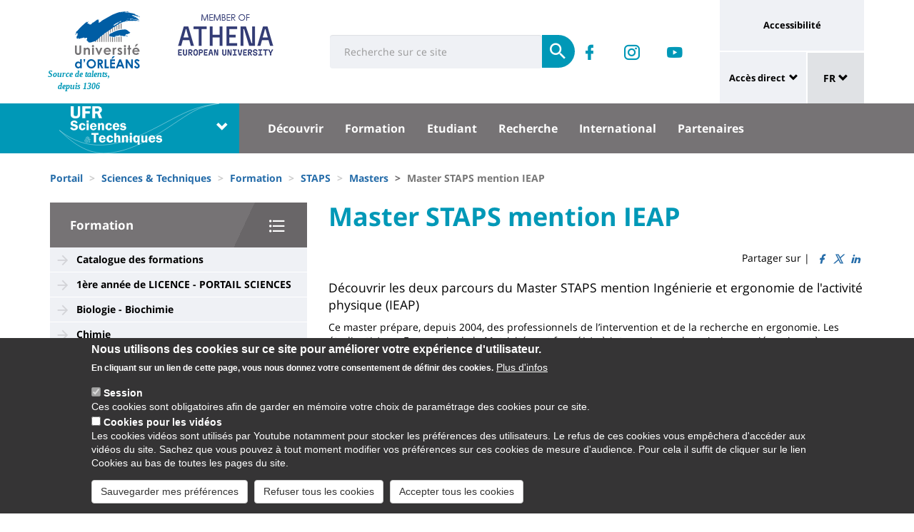

--- FILE ---
content_type: text/html; charset=UTF-8
request_url: https://www.univ-orleans.fr/fr/sciences-techniques/formation/staps/masters/master-staps-mention-ieap
body_size: 16084
content:
<!DOCTYPE html>
<html  lang="fr" dir="ltr" prefix="og: https://ogp.me/ns#">
  <head>
    <meta charset="utf-8" />
<meta name="description" content="Découvrir les deux parcours du Master STAPS mention Ingénierie et ergonomie de l&#039;activité physique (IEAP)" />
<link rel="canonical" href="https://www.univ-orleans.fr/fr/sciences-techniques/formation/staps/masters/master-staps-mention-ieap" />
<meta property="og:site_name" content="Université d&#039;Orléans" />
<meta property="og:title" content="Master STAPS mention IEAP" />
<meta name="twitter:card" content="summary" />
<meta name="twitter:description" content="Découvrir les deux parcours du Master STAPS mention Ingénierie et ergonomie de l&#039;activité physique (IEAP)" />
<meta name="twitter:title" content="Master STAPS mention IEAP | Université d&#039;Orléans" />
<meta name="MobileOptimized" content="width" />
<meta name="HandheldFriendly" content="true" />
<meta name="viewport" content="width=device-width, initial-scale=1.0" />
<style>div#sliding-popup, div#sliding-popup .eu-cookie-withdraw-banner, .eu-cookie-withdraw-tab {background: #0779bf} div#sliding-popup.eu-cookie-withdraw-wrapper { background: transparent; } #sliding-popup h1, #sliding-popup h2, #sliding-popup h3, #sliding-popup p, #sliding-popup label, #sliding-popup div, .eu-cookie-compliance-more-button, .eu-cookie-compliance-secondary-button, .eu-cookie-withdraw-tab { color: #ffffff;} .eu-cookie-withdraw-tab { border-color: #ffffff;}</style>
<link rel="icon" href="/themes/custom/univ/favicon.ico" type="image/vnd.microsoft.icon" />
<link rel="alternate" hreflang="fr" href="https://www.univ-orleans.fr/fr/sciences-techniques/formation/staps/masters/master-staps-mention-ieap" />
<script>window.a2a_config=window.a2a_config||{};a2a_config.callbacks=[];a2a_config.overlays=[];a2a_config.templates={};</script>

    <title>Master STAPS mention IEAP | Université d&#039;Orléans</title>
    <link rel="stylesheet" media="all" href="/upload/public/css/css_JcDUNqiqHMcypkPFbKSOWygkPRhu2LB-WNbRMQp1Kms.css?delta=0&amp;language=fr&amp;theme=univ&amp;include=eJxtzMEOwiAMxvGH8crsburVFyEFuoUM2gU6DW_v4ogH9fbvr8mHIaggN8Ae56kIq_EiSyTr9yZW65L4hQocPHQeOpu9ozZL2VEAj6tGYUOb_azkNUVkT_APbaAJt6SmtqqUwWEls3F8wGkcb9f75TjmJA7TULWlyPPb9pFC348nuUlKtk5EqxZc4UdeWV9f-w" />
<link rel="stylesheet" media="all" href="/upload/public/css/css_TnDdoHCK8jNPijbE9O-mJPfN9tbYASskly4pceuCpm4.css?delta=1&amp;language=fr&amp;theme=univ&amp;include=eJxtzMEOwiAMxvGH8crsburVFyEFuoUM2gU6DW_v4ogH9fbvr8mHIaggN8Ae56kIq_EiSyTr9yZW65L4hQocPHQeOpu9ozZL2VEAj6tGYUOb_azkNUVkT_APbaAJt6SmtqqUwWEls3F8wGkcb9f75TjmJA7TULWlyPPb9pFC348nuUlKtk5EqxZc4UdeWV9f-w" />

    
  </head>
  <body class="path-node page-node-type-univ-page has-glyphicons">
    <a href="#main-content" class="visually-hidden focusable skip-link">
      Aller au contenu principal
    </a>
    
      <div class="dialog-off-canvas-main-canvas" data-off-canvas-main-canvas>
    
<header class="header">
    <div class="container">
    <div class="header-top">
      <div class="header-left">
        <div class="row">
                                      <div class="region region-top">
    <section id="block-sitebranding" class="block block-system block-system-branding-block">
    <h2 class="sr-only sr-only-focusable">Site branding</h2>
        <div class="site-logo">
                    <div class="univ-logo">
                <a href="/fr" title="Accueil" rel="home">
                    <img class="univ-img img-responsive" src="/themes/custom/univ/logo.svg" alt="Accueil" />
                </a>
            </div>
                            <div class="univ-slogan ">
                <p>Source de talents, depuis 1306</p>
            </div>
            </div>
    <div class="site-image">
        <img src="/themes/custom/univ/images/athena.png" />
    </div>
</section>

<section class="form-inline block block-univ-group block-search-block" data-drupal-selector="univ-search-form" id="block-universiterecherche">
    <h2 class="sr-only sr-only-focusable">Université : Recherche</h2>
        <button type="button" class="search-link menu-responsive-button" data-toggle="collapse" data-target=".univ-search">
    <span class="glyphicon glyphicon-search">
        <i class="sr-only">responsive search button</i>
    </span>
    </button>

    <button type="button" id="open-menu-responsive" class="navbar-toggle collapsed menu-responsive-button" data-toggle="collapse" data-target="#navbar-collapse-main-menu">
    <span class="mdi-menu">
        <i class="sr-only">responsive menu button</i>
    </span>
    </button>
    <div class="univ-search collapse" role="search" aria-expanded="false"><form action="/fr/sciences-techniques/formation/staps/masters/master-staps-mention-ieap" method="post" id="univ-search-form" accept-charset="UTF-8">
  <div class="univ-search-box form-group mb-2"><div class="form-item js-form-item form-type-textfield js-form-type-textfield form-item-search-api-fulltext js-form-item-search-api-fulltext form-group">
      <label class="sr-only control-label" for="edit-search-api-fulltext">Search</label>
  
  
  <input class="form-text form-control" placeholder="Recherche sur ce site" required="true" data-drupal-selector="edit-search-api-fulltext" type="text" id="edit-search-api-fulltext" name="search_api_fulltext" value="" size="30" maxlength="128" />

  
  
  </div>
</div><div class="univ-search-action form-group mb-2"><button class="form-submit button js-form-submit btn-primary btn" data-twig-suggestion="search" data-drupal-selector="edit-submit" type="submit" id="edit-submit" name="op" value="Soumettre"><span class="sr-only sr-only-focusable">Soumettre</span></button></div><input autocomplete="off" data-drupal-selector="form-d8slbxkyasj6adaazke6woofqaurlpifwlbnzzfkvto" type="hidden" name="form_build_id" value="form-d8SlBXkyasj6aDaAzke6wOOfqAurlPIfwlbnZzFKVTo" /><input data-drupal-selector="edit-univ-search-form" type="hidden" name="form_id" value="univ_search_form" />
</form>
</div>
</section>

<section id="block-reseauxsociaux" class="block block-univ-group block-group-social-media-block clearfix">
    <h2 class="sr-only sr-only-focusable">Réseaux sociaux</h2>
        <div class="univ-social-media" >
    <ul class="list-inline">
                    <li>
                <a href="https://www.facebook.com/costorleans/" title="Retrouvez-nous sur Facebook" class="mdi-facebook" target="_blank">
                    <span class="icon sr-only">Retrouvez-nous sur Facebook</span>
                </a>
            </li>
                    <li>
                <a href="https://www.instagram.com/ufrst_orleans/" title="Suivez-vous sur Instagram" class="mdi-instagram" target="_blank">
                    <span class="icon sr-only">Suivez-vous sur Instagram</span>
                </a>
            </li>
                    <li>
                <a href="https://www.youtube.com/channel/UC_ZkWgJYrd9YMSG2AIBfgrw" title="YouTube" class="mdi-youtube-play" target="_blank">
                    <span class="icon sr-only">YouTube</span>
                </a>
            </li>
            </ul>
</div>

</section>


  </div>

                              </div>
      </div>
            <div class="header-right">
                                <div class="region region-header">
    <section id="block-universityaccessibilitylink" class="block block-univ-group block-accessibility-block clearfix">
    <h2 class="sr-only sr-only-focusable">Université : lien vers page accessibilité</h2>
        <div class="univ-accessibility"><a href="/fr/accessibilite">Accessibilité</a></div>
</section>

<section id="block-universityshortcutlinks" class="block block-univ-group block-group-shortcut-block clearfix">
    <h2 class="sr-only sr-only-focusable">University : Shortcut links</h2>
        <div class="dropdown"><p><a class="dropdown-toggle" href="#collapseMenuRapide" aria-controls="collapseMenuRapide" data-toggle="collapse">Accès direct</a></p><div class="dropdown-menu collapse" id="collapseMenuRapide"><div class="container"><div class="row"><div class="col-md-8"><div class="shortcut-block col-md-6"><h2><button aria-expanded="false" data-target="#bs-navbar-collapse-composantes" data-toggle="collapse" type="button">Composantes</button></h2><div class="collapse" id="bs-navbar-collapse-composantes"><a href="/deg">UFR Droit, Economie, Gestion</a><br><a href="/lettres">UFR Lettres, Langues et Sciences Humaines</a><br><a href="/sciences-techniques">UFR Sciences et Techniques</a><br><a href="/inspe">INSPE Centre Val de Loire</a><br><a href="/medecine-orleans">Médecine Orléans</a><br><a href="/polytech">Polytech Orléans</a><br><a href="/iut-orleans">IUT d'Orléans</a><br><a href="/iut-bourges">IUT de Bourges</a><br><a href="/iut-indre">IUT de l'Indre</a><br><a href="/iut-chartres">IUT de Chartres</a><br><a href="/osuc">OSUC - Observatoire des Sciences de l'Univers en région Centre</a><br><a href="/euk-cvl">EUKCVL</a><br><a href="/iaeorleans">IAE Orléans - University School of Management</a></div></div><div class="shortcut-block col-md-6"><h2><button aria-expanded="false" data-target="#bs-navbar-collapse-labo" data-toggle="collapse" type="button">Laboratoires par pôle</button></h2><div class="collapse" id="bs-navbar-collapse-labo"><a href="/univ/recherche/laboratoires-et-structures/pole-energie-materiaux-systeme-terre-espace">Labos du pôle "Énergie, Matériaux, Système Terre Espace"</a><br><a href="/univ/recherche/laboratoires-et-structures/hcs">Labos du pôle "Humanités, Cultures, Sociétés"</a><br><a href="/univ/recherche/laboratoires-et-structures/pole-modelisation-systemes-et-langages">Labos du pôle "Modélisation, Système, Langage"</a><br><a href="/univ/recherche/laboratoires-et-structures/pole-sciences-biologiques-chimie-du-vivant">Labos du pôle "Sciences Biologiques, Chimie du Vivant"</a><br><a href="/univ/recherche/laboratoires-et-structures/federations-de-recherche">Fédérations de recherche</a></div></div><div class="shortcut-block col-md-6"><h2><button aria-expanded="false" data-target="#bs-navbar-collapse-autres" data-toggle="collapse" type="button">Autres services et instituts</button></h2><div class="collapse" id="bs-navbar-collapse-autres"><a href="/culture">Le Bouillon</a><br><a href="/idf">Institut de Français</a><br><a href="/sefco">Formation professionnelle</a><br><a href="/learninglab-uo">Learning Lab</a><br><a href="/utlo">UTL Orléans</a><br><a href="/sport">Sport</a></div></div></div><div class="col-md-4"><div class="shortcut-block" id="menu--block--tools"><h2><button aria-expanded="false" data-target="#bs-navbar-collapse-tools" data-toggle="collapse" type="button">Outils</button></h2><div class="collapse" id="bs-navbar-collapse-tools">&nbsp;</div></div><div class="shortcut-block" id="menu--block--socials"><h2><button aria-expanded="false" data-target="#bs-navbar-collapse-socials" data-toggle="collapse" type="button">Suivez-nous sur les réseaux sociaux</button></h2><div class="collapse" id="bs-navbar-collapse-socials">&nbsp;</div></div></div></div></div></div></div><!-- Matomo --><script>
  var _paq = window._paq = window._paq || [];
  /* tracker methods like "setCustomDimension" should be called before "trackPageView" */
  _paq.push(['trackPageView']);
  _paq.push(['enableLinkTracking']);
  (function() {
    var u="https://statsweb.univ-orleans.fr/";
    _paq.push(['setTrackerUrl', u+'matomo.php']);
    _paq.push(['setSiteId', '10']);
    var d=document, g=d.createElement('script'), s=d.getElementsByTagName('script')[0];
    g.async=true; g.src=u+'matomo.js'; s.parentNode.insertBefore(g,s);
  })();
</script><!-- End Matomo Code --><p>&nbsp;</p>
</section>

<nav role="navigation" aria-labelledby="block-universitemenuliensutiles-menu" id="block-universitemenuliensutiles">
    <h2 class="sr-only sr-only-focusable">University : Application links</h2>
            
<div class="menu-liens-utiles">
                <ul class="nav">
                                                                <li>
                    <a href="http://ent.univ-orleans.fr" class="ent" target="_blank" title="Ouvre l&#039;ENT dans un nouvel onglet">ENT</a>
                                                </li>
                                                                <li>
                    <a href="https://www.univ-orleans.fr/annuaire" class="annuaire" target="_blank" title="Ouvre l&#039;annuaire dans un nouvel onglet">Annuaire</a>
                                                </li>
                                                                <li>
                    <a href="https://scd.univ-orleans.fr/" class="biblio" target="_blank" title="Ouvre un nouvel onglet pour accéder aux bibliothèques">Bibliothèques</a>
                                                </li>
                                                                <li>
                    <a href="/fr/culture" class="culture" data-drupal-link-system-path="group/108/home">Culture</a>
                                                </li>
                    </ul>
    
</div>

<script>
document.addEventListener('DOMContentLoaded', () => {
  //Block
  let tools = document.getElementById('block-universitemenuliensutiles');
  let socials = document.getElementById('block-reseauxsociaux');
  let socialsClone = socials.cloneNode(true);

  //Menu Rapide
  let menuTools = document.getElementById('menu--block--tools');
  let menuSocials = document.getElementById('menu--block--socials');
  tools.style.display = 'block';
  menuTools.querySelector('.collapse').insertAdjacentElement('afterbegin', tools);
  menuSocials.querySelector('.collapse').insertAdjacentElement('afterbegin', socialsClone);

  let firstMenu = document.querySelector('#collapseMenuRapide .shortcut-block:first-child');

  document.querySelectorAll('.header-right .univ-social-media a').forEach((event) => {
    event.innerHTML = event.getAttribute('title');
  });
  let block = document.querySelector('.block-group-shortcut-block');
  let allButton = block.querySelectorAll('h2 button');
  menuAccesDirect();
  window.addEventListener('resize', menuAccesDirect);

  function menuAccesDirect () {
    if (window.matchMedia('(min-width: 1024px)').matches) {
      //Move tools in desktop
      menuSocials.before(menuTools);

      //Open Collpase Desktop
      allButton.forEach(function (event) {
        let button = event;
        button.setAttribute('aria-expanded', true);
        button.style.pointerEvents = 'none';
        let collapse = event.closest('.shortcut-block').querySelector('.collapse');
        collapse.setAttribute('aria-expanded', true);
        collapse.classList.add('in');
        collapse.style.height = null;
      });
    } else {
      //Move tools in mobile
      firstMenu.before(menuTools);

      //Close Collpase Desktop
      allButton.forEach(function (event) {
        let button = event;
        button.setAttribute('aria-expanded', false);
        button.style.pointerEvents = 'initial';
        let collapse = event.closest('.shortcut-block').querySelector('.collapse');
        collapse.setAttribute('aria-expanded', false);
        collapse.classList.remove('in');
        collapse.style.height = null;
      });


      let buttonTools = menuTools.querySelector('h2 button');
      buttonTools.setAttribute('aria-expanded', true);
      buttonTools.style.pointerEvents = 'none';
      let collapseTools = menuTools.querySelector('#bs-navbar-collapse-tools');
      collapseTools.setAttribute('aria-expanded', true);
      collapseTools.classList.add('in');
      collapseTools.style.height = null;
    }
  }


});
</script>
    </nav>
<section class="language-switcher-language-url block block-language block-language-blocklanguage-interface clearfix" id="block-language-dropdown" role="navigation">
    <h2 class="sr-only sr-only-focusable">Sélecteur de langue</h2>
        
<div class="dropdown block-language-dropdown">
    <button type="button" class="btn btn-primary dropdown-toggle" data-toggle="dropdown">
        FR
        <span class="glyphicon glyphicon-chevron-down"></span>
    </button>
    <ul class="dropdown-menu"><li class="dropdown-item"><a href="/fr/sciences-techniques/formation/staps/masters/master-staps-mention-ieap" class="language-link is-active" hreflang="fr" data-drupal-link-system-path="node/1666" aria-current="page">FR</a></li></ul>
</div>

</section>


  </div>

                        </div>
    </div>
  </div>
    <div class="header-bottom">
                  <div class="header-composante">
          <div class="container">
            <div class="row">
                <div class="region region-navigation">
    <section id="block-universiteblocklistedescomposantes" class="block block-univ-group block-group-composantes-block clearfix">
    <h2 class="sr-only sr-only-focusable">Université : Block liste des composantes</h2>
        <div class="composante-block">
    <div class="dropdown" id="univ-list-composantes">
        <button type="button" class="btn btn-primary dropdown-toggle" data-toggle="dropdown">
                            <img src="/upload/public/media/logo/logo_sciences.svg" class="composante-logo" alt="logo" />
                        <span class="glyphicon glyphicon-chevron-down"></span>
        </button>
        
      <ul class="dropdown-menu menu menu--menu-composante nav">
                              <li class="first">
                      <a href="/fr">Université d&#039;Orléans</a>
                            </li>
                              <li>
                      <a href="/fr/deg">Droit, Economie, Gestion</a>
                            </li>
                              <li>
                      <a href="/fr/euk-cvl">EUK CVL</a>
                            </li>
                              <li>
                      <a href="/fr/iaeorleans">IAE Orléans</a>
                            </li>
                              <li>
                      <a href="/fr/inspe">INSPÉ CVL</a>
                            </li>
                              <li>
                      <a href="/fr/iut-bourges">IUT Bourges</a>
                            </li>
                              <li>
                      <a href="/fr/iut-chartres">IUT Chartres</a>
                            </li>
                              <li>
                      <a href="/fr/iut-indre">IUT Indre</a>
                            </li>
                              <li>
                      <a href="/fr/iut-orleans">IUT Orléans</a>
                            </li>
                              <li>
                      <a href="/fr/lettres">Lettres, Langues, Sciences Humaines</a>
                            </li>
                              <li>
                      <a href="/fr/medecine-orleans">Médecine Orléans</a>
                            </li>
                              <li>
                      <a href="/fr/osuc">Observatoire Sciences Univers</a>
                            </li>
                              <li>
                      <a href="/fr/polytech">Polytech</a>
                            </li>
                              <li class="last">
                      <a href="/fr/sciences-techniques">Sciences &amp; Techniques</a>
                            </li>
          </ul>
  

    </div>
</div>

</section>

<section id="block-universitemenuprincipal" class="block block-univ-group block-group-menu-block clearfix">
    <h2 class="sr-only sr-only-focusable">Université : Menu principal</h2>
      <div class="universite-menu-principal">
  

<nav class="navbar-default">
    <div class="collapse navbar-collapse" id="navbar-collapse-main-menu">
        <div class="close-menu">
            <button type="button" id="close-menu-responsive" class="navbar-toggle-close collapsed" data-toggle="collapse" data-target="#navbar-collapse-main-menu">
                <span class="mdi-close">
                    <i class="sr-only">responsive close menu</i>
                </span>
            </button>
        </div>
                    <ul class="nav navbar-nav navbar-left">
                                                                    <li class="expanded dropdown">
                    <a href="/fr/sciences-techniques/decouvrir" class="dropdown-toggle">Découvrir</a>
                    <button type="button" class="chevron-submenu collapsed" data-toggle="collapse" data-target="#navbar-collapse-submenu-1" aria-expanded="false">
                        <span class="glyphicon glyphicon-chevron-down">
                            <i class="sr-only">Découvrir</i>
                        </span>
                    </button>
                                                    <div  id="navbar-collapse-submenu-1" class="collapse navbar-collapse-submenu" aria-expanded="false" role="navigation">
                                <ul class="dropdown-menu">
                                                                        <li>
                    <a href="/fr/sciences-techniques/decouvrir/presentation" data-drupal-link-system-path="node/2486">Présentation</a>
                                                </li>
                                                                <li>
                    <a href="/fr/sciences-techniques/decouvrir/informez-vous" data-drupal-link-system-path="node/6754">Informez-vous !</a>
                                                </li>
                                                                <li>
                    <a href="/fr/sciences-techniques/decouvrir/la-vie-sur-les-campus" data-drupal-link-system-path="node/2462">La vie sur les campus</a>
                                                </li>
                                                                <li>
                    <a href="/fr/sciences-techniques/decouvrir/sport-de-haut-niveau" data-drupal-link-system-path="node/1129">Sport de haut niveau</a>
                                                </li>
                                                                <li>
                    <a href="/fr/sciences-techniques/decouvrir/nous-contacter" data-drupal-link-system-path="node/1871">Nous contacter</a>
                                                </li>
                                                                <li>
                    <a href="/fr/sciences-techniques/agenda-actualites" data-drupal-link-system-path="group/86/agenda-actualites">Agenda</a>
                                                </li>
                    </ul>
    
                    </div>
                                </li>
                                                            <li class="expanded dropdown active">
                    <a href="/fr/sciences-techniques/formation" class="dropdown-toggle">Formation</a>
                    <button type="button" class="chevron-submenu collapsed" data-toggle="collapse" data-target="#navbar-collapse-submenu-2" aria-expanded="false">
                        <span class="glyphicon glyphicon-chevron-down">
                            <i class="sr-only">Formation</i>
                        </span>
                    </button>
                                                    <div  id="navbar-collapse-submenu-2" class="collapse navbar-collapse-submenu" aria-expanded="false" role="navigation">
                                <ul class="dropdown-menu">
                                                                        <li>
                    <a href="/fr/sciences-techniques/formation/catalogue-des-formations" title="Catalogue des formations" data-drupal-link-system-path="node/1130">Catalogue des formations</a>
                                                </li>
                                                                <li>
                    <a href="/fr/sciences-techniques/formation/1ere-annee-de-licence-portail-sciences" data-drupal-link-system-path="node/1735">1ère année de LICENCE - PORTAIL SCIENCES</a>
                                                </li>
                                                                <li>
                    <a href="/fr/sciences-techniques/formation/biologie-biochimie" title="Biologie - Biochimie" data-drupal-link-system-path="node/396">Biologie - Biochimie</a>
                                                </li>
                                                                <li>
                    <a href="/fr/sciences-techniques/formation/chimie" title="Chimie" data-drupal-link-system-path="node/401">Chimie</a>
                                                </li>
                                                                <li>
                    <a href="/fr/sciences-techniques/formation/informatique" title="Informatique" data-drupal-link-system-path="node/407">Informatique</a>
                                                </li>
                                                                <li>
                    <a href="/fr/sciences-techniques/formation/mathematiques" title="Mathématiques" data-drupal-link-system-path="node/405">Mathématiques</a>
                                                </li>
                                                                <li>
                    <a href="/fr/sciences-techniques/formation/physique" title="Physique" data-drupal-link-system-path="node/409">Physique</a>
                                                </li>
                                                                <li class="active">
                    <a href="/fr/sciences-techniques/formation/staps" title="STAPS" data-drupal-link-system-path="node/411">STAPS</a>
                                                </li>
                                                                <li>
                    <a href="/fr/sciences-techniques/formation/formations-medicales-l-orleans" data-drupal-link-system-path="node/6677">Formations Médicales (L AS à Orléans)</a>
                                                </li>
                                                                <li>
                    <a href="/fr/sciences-techniques/formation/site-de-bourges" title="Site de Bourges" data-drupal-link-system-path="node/1215">Site de Bourges</a>
                                                </li>
                                                                <li>
                    <a href="/fr/sciences-techniques/formation/formations-en-apprentissage" title="Formations en apprentissage" data-drupal-link-system-path="node/1220">Formations en apprentissage</a>
                                                </li>
                                                                <li>
                    <a href="/fr/sciences-techniques/formation/formations-specifiques" title="Formations spécifiques" data-drupal-link-system-path="node/1222">Formations spécifiques</a>
                                                </li>
                                                                <li>
                    <a href="/fr/sciences-techniques/formation/formation-tout-au-long-de-la-vie" data-drupal-link-system-path="node/2479">Formation tout au long de la vie</a>
                                                </li>
                    </ul>
    
                    </div>
                                </li>
                                                            <li class="expanded dropdown">
                    <a href="/fr/sciences-techniques/etudiant" class="dropdown-toggle">Etudiant</a>
                    <button type="button" class="chevron-submenu collapsed" data-toggle="collapse" data-target="#navbar-collapse-submenu-3" aria-expanded="false">
                        <span class="glyphicon glyphicon-chevron-down">
                            <i class="sr-only">Etudiant</i>
                        </span>
                    </button>
                                                    <div  id="navbar-collapse-submenu-3" class="collapse navbar-collapse-submenu" aria-expanded="false" role="navigation">
                                <ul class="dropdown-menu">
                                                                        <li>
                    <a href="/fr/sciences-techniques/etudiant/accueil-scolarite" title="Accueil scolarité" data-drupal-link-system-path="node/1184">Accueil scolarité</a>
                                                </li>
                                                                <li>
                    <a href="/fr/sciences-techniques/etudiant/calendrier-universitaire" data-drupal-link-system-path="node/1640">Calendrier universitaire</a>
                                                </li>
                                                                <li>
                    <a href="/fr/sciences-techniques/etudiant/candidature" title="Candidature" data-drupal-link-system-path="node/1174">Candidature</a>
                                                </li>
                                                                <li>
                    <a href="/fr/sciences-techniques/etudiant/inscription" data-drupal-link-system-path="node/1641">Inscription</a>
                                                </li>
                                                                <li>
                    <a href="/fr/sciences-techniques/etudiant/reglementation-mcc-calendriers-dexamens-jurys-dexamens-regime-special" title="Règlementation (MCC) / Jurys et Examens /  RSE" data-drupal-link-system-path="node/1180">Règlementation (MCC) / Jurys et Examens /  RSE</a>
                                                </li>
                                                                <li>
                    <a href="/fr/sciences-techniques/etudiant/reinscription-cesure-reorientation" data-drupal-link-system-path="node/2480">Réorientation/ Césure/ Transfert départ</a>
                                                </li>
                                                                <li>
                    <a href="/fr/sciences-techniques/etudiant/unites-denseignements-douverture-interne-ueoi-et-unites-denseignements" data-drupal-link-system-path="node/3294">Unité d&#039;Enseignement d&#039;Ouverture (UEO)</a>
                                                </li>
                                                                <li>
                    <a href="/fr/sciences-techniques/etudiant/stages" title="Un stage obligatoire est inscrit dans votre cursus ?" data-drupal-link-system-path="node/6714">Stages</a>
                                                </li>
                    </ul>
    
                    </div>
                                </li>
                                                            <li class="expanded dropdown">
                    <a href="/fr/sciences-techniques/recherche" class="dropdown-toggle">Recherche</a>
                    <button type="button" class="chevron-submenu collapsed" data-toggle="collapse" data-target="#navbar-collapse-submenu-4" aria-expanded="false">
                        <span class="glyphicon glyphicon-chevron-down">
                            <i class="sr-only">Recherche</i>
                        </span>
                    </button>
                                                    <div  id="navbar-collapse-submenu-4" class="collapse navbar-collapse-submenu" aria-expanded="false" role="navigation">
                                <ul class="dropdown-menu">
                                                                        <li>
                    <a href="/fr/sciences-techniques/recherche/presentation" title="Présentation" data-drupal-link-system-path="node/1187">Présentation</a>
                                                </li>
                                                                <li>
                    <a href="/fr/sciences-techniques/recherche/valorisation-de-la-recherche" title="Valorisation de la Recherche" data-drupal-link-system-path="node/1190">Valorisation de la Recherche</a>
                                                </li>
                                                                <li>
                    <a href="/fr/sciences-techniques/recherche/les-chercheurs-lhonneur" title="Les chercheurs à l&#039;honneur" data-drupal-link-system-path="node/1193">Les chercheurs à l&#039;honneur</a>
                                                </li>
                    </ul>
    
                    </div>
                                </li>
                                                            <li class="expanded dropdown">
                    <a href="/fr/sciences-techniques/international" class="dropdown-toggle">International</a>
                    <button type="button" class="chevron-submenu collapsed" data-toggle="collapse" data-target="#navbar-collapse-submenu-5" aria-expanded="false">
                        <span class="glyphicon glyphicon-chevron-down">
                            <i class="sr-only">International</i>
                        </span>
                    </button>
                                                    <div  id="navbar-collapse-submenu-5" class="collapse navbar-collapse-submenu" aria-expanded="false" role="navigation">
                                <ul class="dropdown-menu">
                                                                        <li>
                    <a href="/fr/sciences-techniques/international/lufr-sciences-techniques-linternational" data-drupal-link-system-path="node/1707">L&#039;UFR Sciences &amp; Techniques à l&#039;international</a>
                                                </li>
                                                                <li>
                    <a href="/fr/sciences-techniques/international/diplomes-en-partenariat-international-avec-lufr" data-drupal-link-system-path="node/15331">Diplômes en partenariat international avec l&#039;UFR</a>
                                                </li>
                                                                <li>
                    <a href="/fr/sciences-techniques/international/bip-athena-science-orleans" data-drupal-link-system-path="node/7936">BIP ATHENA - Science in Orléans</a>
                                                </li>
                                                                <li>
                    <a href="/fr/sciences-techniques/international/partir-en-europe" data-drupal-link-system-path="node/1197">Partir en Europe</a>
                                                </li>
                                                                <li>
                    <a href="/fr/sciences-techniques/international/partir-hors-europe" data-drupal-link-system-path="node/15845">Partir hors Europe</a>
                                                </li>
                                                                <li>
                    <a href="/fr/sciences-techniques/international/venir-etudier-en-sciences-techniques" data-drupal-link-system-path="node/1713">Venir étudier en Sciences &amp; Techniques</a>
                                                </li>
                    </ul>
    
                    </div>
                                </li>
                                                            <li class="expanded dropdown">
                    <a href="/fr/sciences-techniques/partenaires" class="dropdown-toggle">Partenaires</a>
                    <button type="button" class="chevron-submenu collapsed" data-toggle="collapse" data-target="#navbar-collapse-submenu-6" aria-expanded="false">
                        <span class="glyphicon glyphicon-chevron-down">
                            <i class="sr-only">Partenaires</i>
                        </span>
                    </button>
                                                    <div  id="navbar-collapse-submenu-6" class="collapse navbar-collapse-submenu" aria-expanded="false" role="navigation">
                                <ul class="dropdown-menu">
                                                                        <li>
                    <a href="/fr/sciences-techniques/partenaires/forum-etudiants-entreprises" data-drupal-link-system-path="node/15369">Forum Étudiants - Entreprises</a>
                                                </li>
                                                                <li>
                    <a href="/fr/sciences-techniques/partenaires/pitch-ton-metier-special-chimie" data-drupal-link-system-path="node/15453">Pitch ton métier spécial chimie !</a>
                                                </li>
                                                                <li>
                    <a href="/fr/sciences-techniques/partenaires/focus-sur-nos-partenaires" title="Focus sur nos partenaires" data-drupal-link-system-path="node/1205">Focus sur nos partenaires</a>
                                                </li>
                                                                <li>
                    <a href="/fr/sciences-techniques/partenaires/les-grands-projets" title="Les grands projets" data-drupal-link-system-path="node/1208">Les grands projets</a>
                                                </li>
                                                                <li>
                    <a href="/fr/sciences-techniques/partenaires/investir-dans-nos-formations" title="Investir dans l&#039;apprentissage" data-drupal-link-system-path="node/1209">Investir dans nos formations</a>
                                                </li>
                                                                <li>
                    <a href="/fr/sciences-techniques/partenaires/un-projet-soumettre" data-drupal-link-system-path="node/2506">Un projet à soumettre ?</a>
                                                </li>
                                                                <li>
                    <a href="/fr/sciences-techniques/partenaires/deposer-une-offre-stage-contrat-emploi" data-drupal-link-system-path="node/2512">Déposer une offre (stage, contrat, emploi)</a>
                                                </li>
                                                                <li>
                    <a href="/fr/sciences-techniques/partenaires/prestations" data-drupal-link-system-path="node/16658">Prestations</a>
                                                </li>
                    </ul>
    
                    </div>
                                </li>
                    </ul>
    
    </div><!-- /.navbar-collapse -->
</nav><!-- /.navbar -->

  </div>
</section>


  </div>

            </div>
          </div>
          <div class="main-menu-bg"></div>
        </div>
            </div>
</header>

  <div role="main" class="main-container container js-quickedit-main-content">
    <div class="container" role="heading">
                              <div class="row">
            <div class="col-sm-12" role="heading">
                <div class="region region-breadcrumb">
    <section id="block-univ-breadcrumbs" class="block block-system block-system-breadcrumb-block clearfix">
    <h2 class="sr-only sr-only-focusable">Fils d&#039;Ariane</h2>
              <ol class="breadcrumb">
          <li >
                  <a href="/fr">Portail</a>
              </li>
          <li >
                  <a href="/fr/sciences-techniques">Sciences &amp; Techniques</a>
              </li>
          <li >
                  <a href="/fr/sciences-techniques/formation">Formation</a>
              </li>
          <li >
                  <a href="/fr/sciences-techniques/formation/staps">STAPS</a>
              </li>
          <li >
                  <a href="/fr/sciences-techniques/formation/staps/masters">Masters</a>
              </li>
          <li  class="active">
                  Master STAPS mention IEAP
              </li>
      </ol>

    </section>


  </div>

            </div>
          </div>
                                      <div class="row">
                              <aside class="col-sm-4">
              <h2 class="sr-only sr-only-focusable">University : Sidebar</h2>
                <div class="region region-sidebar-first">
    <section id="block-menu-sidebar" class="block block-univ-group block-group-submenu-block clearfix">
    
            <h3 class="sidebar-title-menu"><a href="/fr/sciences-techniques/formation">Formation</a></h3>
        

            
            <ul class="menu menu--main nav" >
                                                                <li>
                    <a href="/fr/sciences-techniques/formation/catalogue-des-formations" title="Catalogue des formations" data-drupal-link-system-path="node/1130">Catalogue des formations</a>
                                                </li>
                                                                <li>
                    <a href="/fr/sciences-techniques/formation/1ere-annee-de-licence-portail-sciences" data-drupal-link-system-path="node/1735">1ère année de LICENCE - PORTAIL SCIENCES</a>
                                                </li>
                                                                <li>
                    <a href="/fr/sciences-techniques/formation/biologie-biochimie" title="Biologie - Biochimie" data-drupal-link-system-path="node/396">Biologie - Biochimie</a>
                                                </li>
                                                                <li>
                    <a href="/fr/sciences-techniques/formation/chimie" title="Chimie" data-drupal-link-system-path="node/401">Chimie</a>
                                                </li>
                                                                <li>
                    <a href="/fr/sciences-techniques/formation/informatique" title="Informatique" data-drupal-link-system-path="node/407">Informatique</a>
                                                </li>
                                                                <li>
                    <a href="/fr/sciences-techniques/formation/mathematiques" title="Mathématiques" data-drupal-link-system-path="node/405">Mathématiques</a>
                                                </li>
                                                                <li>
                    <a href="/fr/sciences-techniques/formation/physique" title="Physique" data-drupal-link-system-path="node/409">Physique</a>
                                                </li>
                                                            <li class="expanded dropdown active">
                    <a href="/fr/sciences-techniques/formation/staps" title="STAPS" data-drupal-link-system-path="node/411">STAPS</a>
                                                                <ul class="dropdown">
                                                                <li>
                    <a href="/fr/sciences-techniques/formation/staps/presentation" title="Présentation" data-drupal-link-system-path="node/1154">Présentation</a>
                                                </li>
                                                                <li>
                    <a href="/fr/sciences-techniques/formation/staps/la-licence-sciences-et-techniques-des-activite-physiques-et" title="Licence" data-drupal-link-system-path="node/1155">Licence</a>
                                                </li>
                                                                <li class="expanded active">
                    <a href="/fr/sciences-techniques/formation/staps/masters" data-drupal-link-system-path="node/1665">Masters</a>
                                                                <ul class="dropdown">
                                                                <li>
                    <a href="/fr/sciences-techniques/formation/staps/masters/master-staps-mention-eops" data-drupal-link-system-path="node/12028">Master STAPS mention EOPS</a>
                                                </li>
                                                                <li>
                    <a href="/fr/sciences-techniques/formation/staps/masters/master-staps-mention-apa-s" data-drupal-link-system-path="node/1664">Master STAPS mention APA S</a>
                                                </li>
                                                                <li class="active">
                    <a href="/fr/sciences-techniques/formation/staps/masters/master-staps-mention-ieap" data-drupal-link-system-path="node/1666" class="is-active" aria-current="page">Master STAPS mention IEAP</a>
                                                </li>
                                                                <li>
                    <a href="/fr/sciences-techniques/formation/staps/masters/master-staps-mention-amvsl" data-drupal-link-system-path="node/1667">Master STAPS mention AMVSL</a>
                                                </li>
                                                                <li>
                    <a href="/fr/sciences-techniques/formation/staps/masters/master-meef-eps" data-drupal-link-system-path="node/1668">Master MEEF EPS</a>
                                                </li>
                    </ul>
    
                                </li>
                                                                <li>
                    <a href="/fr/sciences-techniques/formation/staps/contacter-le-departement-staps" data-drupal-link-system-path="node/1974">Contacter le département STAPS</a>
                                                </li>
                    </ul>
    
                                </li>
                                                                <li>
                    <a href="/fr/sciences-techniques/formation/formations-medicales-l-orleans" data-drupal-link-system-path="node/6677">Formations Médicales (L AS à Orléans)</a>
                                                </li>
                                                                <li>
                    <a href="/fr/sciences-techniques/formation/site-de-bourges" title="Site de Bourges" data-drupal-link-system-path="node/1215">Site de Bourges</a>
                                                </li>
                                                                <li>
                    <a href="/fr/sciences-techniques/formation/formations-en-apprentissage" title="Formations en apprentissage" data-drupal-link-system-path="node/1220">Formations en apprentissage</a>
                                                </li>
                                                                <li>
                    <a href="/fr/sciences-techniques/formation/formations-specifiques" title="Formations spécifiques" data-drupal-link-system-path="node/1222">Formations spécifiques</a>
                                                </li>
                                                                <li>
                    <a href="/fr/sciences-techniques/formation/formation-tout-au-long-de-la-vie" data-drupal-link-system-path="node/2479">Formation tout au long de la vie</a>
                                                </li>
                    </ul>
    


    </section>
  </div>

            </aside>
                                          <section class="col-sm-8">
          <h2 class="sr-only sr-only-focusable">University : Main content</h2>
                      <a id="main-content"></a>
              <div class="region region-content">
    <section id="block-univ-page-title" class="block block-core block-page-title-block clearfix">
    <h2 class="sr-only sr-only-focusable">Titre de page</h2>
              <h1 class="page-header">
<span>Master STAPS mention IEAP</span>
</h1>

    </section>

<div data-drupal-messages-fallback class="hidden"></div>
<section id="block-univ-social-share" class="block block-addtoany block-addtoany-block clearfix">
  
    

      <span class="a2a_kit a2a_kit_size_16 addtoany_list" data-a2a-url="https://www.univ-orleans.fr/fr/sciences-techniques/formation/staps/masters/master-staps-mention-ieap" data-a2a-title="Master STAPS mention IEAP">
          
    
          Partager sur | <a class="a2a_button_facebook social-link"><i class="mdi-facebook"></i></a><a class="a2a_button_twitter social-link"><i class="mdi-twitter"></i></a><a class="a2a_button_linkedin social-link"><i class="mdi-linkedin"></i></a></span>
  </section>

<section id="block-univ-content" class="block block-system block-system-main-block clearfix">
    <h2 class="sr-only sr-only-focusable">Contenu de la page principale</h2>
            <article class="univ-page full clearfix">

    
        

    <div class="content">

        <p class="node-summary">Découvrir les deux parcours du Master STAPS mention Ingénierie et ergonomie de l&#039;activité physique (IEAP)</p>
        
            <div class="field field--name-body field--type-text-with-summary field--label-hidden field--item"><p>Ce master prépare, depuis 2004, des professionnels de l’intervention et de la recherche en ergonomie. Les étudiant(e)s en Ergonomie de la Motricité sont formé(e)s à intervenir sur des missions variées, visant à comprendre la complexité des situations, concevoir ou transformer des objets, des outils, des environnements, des systèmes d’information, des aménagements/de l’organisation, des dispositifs de formation, des dispositifs de capitalisation de connaissances.&nbsp;</p><p>Comme la formation a pour objectif de former des professionnels de l’intervention en ergonomie, un stage obligatoire de 9 semaines en M1 est réalisé et une alternance est organisée en M2 (2 semaines à l’université / 3 semaines en structures) avec 100% des étudiants salariés en contrat d'apprentissage ou en contrat de professionnalisation.</p><p>Les enseignements sont de natures pluridisciplinaires et interdisciplinaires centrés sur l’analyse de l’activité de l’être humain au travail.</p><p>Les fondements théoriques de ces enseignements sont positionnés sur la sociologie, l’anthropologie, la psychologie, la physiologie et les technologies de la santé. La pédagogie mobilisée favorise l’autonomie, les savoir-faire et l’apprentissage en contexte.</p><p>Les compétences travaillées dans la formation sont : analyser une demande/proposer une intervention ; réaliser une ergonomie de la motricité ; savoir accéder aux ressources ; produire des traces et rapports d’activités&nbsp;; concevoir de façon innovante et méthodique.</p><p>Développer une ergonomie participative ; savoir-être, éthique.</p><p><a href="https://formation.univ-orleans.fr/fr/offre-de-formation/master-lmd-XB/master-staps-ingenierie-et-ergonomie-de-l-activite-physique-ieap-parcours-ergonomie-de-la-motricite-ergomot-JDOK1JYI.html">Consulter la présentation du Master Ergonomie de la Motricité</a></p><div data-entity-type="media" data-entity-uuid="0f887536-6971-4159-9d09-fb632b38ca61" data-embed-button="univ_media_wysiwyg" data-entity-embed-display="view_mode:media.univ_medium" data-langcode="fr" data-entity-embed-display-settings="[]" class="embedded-entity"><div>
  
  
  <div class="field field--name-field-media-image field--type-image field--label-visually_hidden">
    <div class="field--label sr-only">Image</div>
              <div class="field--item">  <img loading="lazy" src="/upload/public/styles/univ_wysiwyg_medium/public/media/image/2019-04/mars01-2012_373.jpg?h=4c5c077f&amp;itok=t-mb3KJH" width="390" height="280" alt="Travailleurs service technique" title="COST_Travailleurs" class="img-responsive">


</div>
          </div>

</div>
</div>
</div>
      

    </div>

    <div class="row">
        
            </div>

    
</article>

    </section>


  </div>

                  </section>
      </div>
    </div>
  </div>

<footer class="footer" role="contentinfo">
    <div class="pre-footer">
    <div class="container">
      <div class="row">
        <div class="col-sm-12">
                                    <a href="#" class="go-to-top">Haut de page</a>
                <div class="region region-pre-footer">
    <section id="block-sitemap" class="block block-univ-group block-group-menu-block clearfix">
  
      <h2 class="block-title">Plan du site</h2>
    

      

<nav class="navbar-default">
                    <ul class="nav navbar-nav">
                                                <li>
                    <a href="/fr/sciences-techniques/decouvrir"  >Découvrir <span class="caret"></span></a>
                                                                <ul>
                                                <li>
                    <a href="/fr/sciences-techniques/decouvrir/presentation" data-drupal-link-system-path="node/2486">Présentation</a>
                                                </li>
                                                <li>
                    <a href="/fr/sciences-techniques/decouvrir/informez-vous" data-drupal-link-system-path="node/6754">Informez-vous !</a>
                                                </li>
                                                <li>
                    <a href="/fr/sciences-techniques/decouvrir/la-vie-sur-les-campus" data-drupal-link-system-path="node/2462">La vie sur les campus</a>
                                                </li>
                                                <li>
                    <a href="/fr/sciences-techniques/decouvrir/sport-de-haut-niveau" data-drupal-link-system-path="node/1129">Sport de haut niveau</a>
                                                </li>
                                                <li>
                    <a href="/fr/sciences-techniques/decouvrir/nous-contacter" data-drupal-link-system-path="node/1871">Nous contacter</a>
                                                </li>
                                                <li>
                    <a href="/fr/sciences-techniques/agenda-actualites" data-drupal-link-system-path="group/86/agenda-actualites">Agenda</a>
                                                </li>
                    </ul>
    
                                </li>
                                                <li>
                    <a href="/fr/sciences-techniques/formation"  >Formation <span class="caret"></span></a>
                                                                <ul>
                                                <li>
                    <a href="/fr/sciences-techniques/formation/catalogue-des-formations" title="Catalogue des formations" data-drupal-link-system-path="node/1130">Catalogue des formations</a>
                                                </li>
                                                <li>
                    <a href="/fr/sciences-techniques/formation/1ere-annee-de-licence-portail-sciences" data-drupal-link-system-path="node/1735">1ère année de LICENCE - PORTAIL SCIENCES</a>
                                                </li>
                                                <li>
                    <a href="/fr/sciences-techniques/formation/biologie-biochimie" title="Biologie - Biochimie" data-drupal-link-system-path="node/396">Biologie - Biochimie</a>
                                                </li>
                                                <li>
                    <a href="/fr/sciences-techniques/formation/chimie" title="Chimie" data-drupal-link-system-path="node/401">Chimie</a>
                                                </li>
                                                <li>
                    <a href="/fr/sciences-techniques/formation/informatique" title="Informatique" data-drupal-link-system-path="node/407">Informatique</a>
                                                </li>
                                                <li>
                    <a href="/fr/sciences-techniques/formation/mathematiques" title="Mathématiques" data-drupal-link-system-path="node/405">Mathématiques</a>
                                                </li>
                                                <li>
                    <a href="/fr/sciences-techniques/formation/physique" title="Physique" data-drupal-link-system-path="node/409">Physique</a>
                                                </li>
                                                <li>
                    <a href="/fr/sciences-techniques/formation/staps" title="STAPS" data-drupal-link-system-path="node/411">STAPS</a>
                                                </li>
                                                <li>
                    <a href="/fr/sciences-techniques/formation/formations-medicales-l-orleans" data-drupal-link-system-path="node/6677">Formations Médicales (L AS à Orléans)</a>
                                                </li>
                                                <li>
                    <a href="/fr/sciences-techniques/formation/site-de-bourges" title="Site de Bourges" data-drupal-link-system-path="node/1215">Site de Bourges</a>
                                                </li>
                                                <li>
                    <a href="/fr/sciences-techniques/formation/formations-en-apprentissage" title="Formations en apprentissage" data-drupal-link-system-path="node/1220">Formations en apprentissage</a>
                                                </li>
                                                <li>
                    <a href="/fr/sciences-techniques/formation/formations-specifiques" title="Formations spécifiques" data-drupal-link-system-path="node/1222">Formations spécifiques</a>
                                                </li>
                                                <li>
                    <a href="/fr/sciences-techniques/formation/formation-tout-au-long-de-la-vie" data-drupal-link-system-path="node/2479">Formation tout au long de la vie</a>
                                                </li>
                    </ul>
    
                                </li>
                                                <li>
                    <a href="/fr/sciences-techniques/etudiant"  >Etudiant <span class="caret"></span></a>
                                                                <ul>
                                                <li>
                    <a href="/fr/sciences-techniques/etudiant/accueil-scolarite" title="Accueil scolarité" data-drupal-link-system-path="node/1184">Accueil scolarité</a>
                                                </li>
                                                <li>
                    <a href="/fr/sciences-techniques/etudiant/calendrier-universitaire" data-drupal-link-system-path="node/1640">Calendrier universitaire</a>
                                                </li>
                                                <li>
                    <a href="/fr/sciences-techniques/etudiant/candidature" title="Candidature" data-drupal-link-system-path="node/1174">Candidature</a>
                                                </li>
                                                <li>
                    <a href="/fr/sciences-techniques/etudiant/inscription" data-drupal-link-system-path="node/1641">Inscription</a>
                                                </li>
                                                <li>
                    <a href="/fr/sciences-techniques/etudiant/reglementation-mcc-calendriers-dexamens-jurys-dexamens-regime-special" title="Règlementation (MCC) / Jurys et Examens /  RSE" data-drupal-link-system-path="node/1180">Règlementation (MCC) / Jurys et Examens /  RSE</a>
                                                </li>
                                                <li>
                    <a href="/fr/sciences-techniques/etudiant/reinscription-cesure-reorientation" data-drupal-link-system-path="node/2480">Réorientation/ Césure/ Transfert départ</a>
                                                </li>
                                                <li>
                    <a href="/fr/sciences-techniques/etudiant/unites-denseignements-douverture-interne-ueoi-et-unites-denseignements" data-drupal-link-system-path="node/3294">Unité d&#039;Enseignement d&#039;Ouverture (UEO)</a>
                                                </li>
                                                <li>
                    <a href="/fr/sciences-techniques/etudiant/stages" title="Un stage obligatoire est inscrit dans votre cursus ?" data-drupal-link-system-path="node/6714">Stages</a>
                                                </li>
                    </ul>
    
                                </li>
                                                <li>
                    <a href="/fr/sciences-techniques/recherche"  >Recherche <span class="caret"></span></a>
                                                                <ul>
                                                <li>
                    <a href="/fr/sciences-techniques/recherche/presentation" title="Présentation" data-drupal-link-system-path="node/1187">Présentation</a>
                                                </li>
                                                <li>
                    <a href="/fr/sciences-techniques/recherche/valorisation-de-la-recherche" title="Valorisation de la Recherche" data-drupal-link-system-path="node/1190">Valorisation de la Recherche</a>
                                                </li>
                                                <li>
                    <a href="/fr/sciences-techniques/recherche/les-chercheurs-lhonneur" title="Les chercheurs à l&#039;honneur" data-drupal-link-system-path="node/1193">Les chercheurs à l&#039;honneur</a>
                                                </li>
                    </ul>
    
                                </li>
                                                <li>
                    <a href="/fr/sciences-techniques/international"  >International <span class="caret"></span></a>
                                                                <ul>
                                                <li>
                    <a href="/fr/sciences-techniques/international/lufr-sciences-techniques-linternational" data-drupal-link-system-path="node/1707">L&#039;UFR Sciences &amp; Techniques à l&#039;international</a>
                                                </li>
                                                <li>
                    <a href="/fr/sciences-techniques/international/diplomes-en-partenariat-international-avec-lufr" data-drupal-link-system-path="node/15331">Diplômes en partenariat international avec l&#039;UFR</a>
                                                </li>
                                                <li>
                    <a href="/fr/sciences-techniques/international/bip-athena-science-orleans" data-drupal-link-system-path="node/7936">BIP ATHENA - Science in Orléans</a>
                                                </li>
                                                <li>
                    <a href="/fr/sciences-techniques/international/partir-en-europe" data-drupal-link-system-path="node/1197">Partir en Europe</a>
                                                </li>
                                                <li>
                    <a href="/fr/sciences-techniques/international/partir-hors-europe" data-drupal-link-system-path="node/15845">Partir hors Europe</a>
                                                </li>
                                                <li>
                    <a href="/fr/sciences-techniques/international/venir-etudier-en-sciences-techniques" data-drupal-link-system-path="node/1713">Venir étudier en Sciences &amp; Techniques</a>
                                                </li>
                    </ul>
    
                                </li>
                                                <li>
                    <a href="/fr/sciences-techniques/partenaires"  >Partenaires <span class="caret"></span></a>
                                                                <ul>
                                                <li>
                    <a href="/fr/sciences-techniques/partenaires/forum-etudiants-entreprises" data-drupal-link-system-path="node/15369">Forum Étudiants - Entreprises</a>
                                                </li>
                                                <li>
                    <a href="/fr/sciences-techniques/partenaires/pitch-ton-metier-special-chimie" data-drupal-link-system-path="node/15453">Pitch ton métier spécial chimie !</a>
                                                </li>
                                                <li>
                    <a href="/fr/sciences-techniques/partenaires/focus-sur-nos-partenaires" title="Focus sur nos partenaires" data-drupal-link-system-path="node/1205">Focus sur nos partenaires</a>
                                                </li>
                                                <li>
                    <a href="/fr/sciences-techniques/partenaires/les-grands-projets" title="Les grands projets" data-drupal-link-system-path="node/1208">Les grands projets</a>
                                                </li>
                                                <li>
                    <a href="/fr/sciences-techniques/partenaires/investir-dans-nos-formations" title="Investir dans l&#039;apprentissage" data-drupal-link-system-path="node/1209">Investir dans nos formations</a>
                                                </li>
                                                <li>
                    <a href="/fr/sciences-techniques/partenaires/un-projet-soumettre" data-drupal-link-system-path="node/2506">Un projet à soumettre ?</a>
                                                </li>
                                                <li>
                    <a href="/fr/sciences-techniques/partenaires/deposer-une-offre-stage-contrat-emploi" data-drupal-link-system-path="node/2512">Déposer une offre (stage, contrat, emploi)</a>
                                                </li>
                                                <li>
                    <a href="/fr/sciences-techniques/partenaires/prestations" data-drupal-link-system-path="node/16658">Prestations</a>
                                                </li>
                    </ul>
    
                                </li>
                    </ul>
    
</nav><!-- /.navbar -->

  </section>


  </div>

                              </div>
      </div>
    </div>
  </div>
    <div class="middle-footer">
    <div class="container">
      <div class="row">
                                <div class="region region-footer">
    <section id="block-informations" class="block block-univ-group block-group-informations-block clearfix col-md-6">
    
            <h2 class="block-title">Informations</h2>
        

            
<div id="univ-informations">
    <script>
  var _paq = window._paq = window._paq || [];
  /* tracker methods like "setCustomDimension" should be called before "trackPageView" */
  _paq.push(['trackPageView']);
  _paq.push(['enableLinkTracking']);
  (function() {
    var u="https://statsweb.univ-orleans.fr/";
    _paq.push(['setTrackerUrl', u+'matomo.php']);
    _paq.push(['setSiteId', '16']);
    var d=document, g=d.createElement('script'), s=d.getElementsByTagName('script')[0];
    g.async=true; g.src=u+'matomo.js'; s.parentNode.insertBefore(g,s);
  })();
</script><div class="mod" style="clear:none;" data-attrid="kc:/location/location:address" data-hveid="CAwQAQ" data-md="1002" data-ved="2ahUKEwjT297asq7hAhVa8uAKHQEcDI4QkCkwEnoECAwQAQ" lang="fr-FR"><div class="Z1hOCe"><div class="zloOqf kno-fb-ctx" data-dtype="d3ifr" data-local-attribute="d3ph" data-ved="2ahUKEwjT297asq7hAhVa8uAKHQEcDI4Q8I0BKAAwE3oECAwQBQ"><span class="LrzXr promote"><strong>UFR Sciences et Techniques</strong></span><br><span class="LrzXr">1, rue de Chartres, 45100 Orléans</span><br><span class="LrzXr zdqRlf kno-fv" data-dtype="d3ifr" data-local-attribute="d3ph">02 38 41 71 78</span></div></div></div>
</div>

    </section>

  </div>

                        </div>
    </div>
  </div>
    <div class="post-footer">
    <div class="container">
      <div class="row">
                                <div class="region region-post-footer">
    <div class="col-md-5">
    <div class="social-media-portal-block">
                    <div class="univ-social-media" >
    <ul class="list-inline">
                    <li>
                <a href="https://www.instagram.com/univ_orleans/" title="Instagram" class="mdi-instagram" target="_blank">
                    <span class="icon sr-only">Instagram</span>
                </a>
            </li>
                    <li>
                <a href="https://www.linkedin.com/school/universite-orleans/" title="LinkedIn" class="mdi-linkedin" target="_blank">
                    <span class="icon sr-only">LinkedIn</span>
                </a>
            </li>
                    <li>
                <a href="https://fr-fr.facebook.com/univorleans/" title="Facebook" class="mdi-facebook" target="_blank">
                    <span class="icon sr-only">Facebook</span>
                </a>
            </li>
                    <li>
                <a href="https://twitter.com/Univ_Orleans" title="Twitter" class="mdi-twitter" target="_blank">
                    <span class="icon sr-only">Twitter</span>
                </a>
            </li>
                    <li>
                <a href="https://www.youtube.com/user/univorleans" title="Youtube" class="mdi-youtube-play" target="_blank">
                    <span class="icon sr-only">Youtube</span>
                </a>
            </li>
            </ul>
</div>

            </div>
</div>
<div class="col-md-7">
    <div class="post-footer-menu">
                    
  <ul class="list-inline">
                                      <li>
              <a href="/fr/accessibilite" data-drupal-link-system-path="node/1774">Accessibilité : partiellement conforme</a>
                            </li>
                                      <li>
              <span class="display-ecc-popup">Cookies</span>
                            </li>
                                      <li>
              <a href="http://intranet.univ-orleans.fr">Intranet</a>
                            </li>
                                      <li>
              <a href="/fr/mentions-legales" data-drupal-link-system-path="node/2415">Mentions légales</a>
                            </li>
        </ul>

            </div>
</div>

  </div>

                        </div>
    </div>
  </div>
</footer>

  </div>

    
    <script type="application/json" data-drupal-selector="drupal-settings-json">{"path":{"baseUrl":"\/","pathPrefix":"fr\/","currentPath":"node\/1666","currentPathIsAdmin":false,"isFront":false,"currentLanguage":"fr"},"pluralDelimiter":"\u0003","suppressDeprecationErrors":true,"cookieContentBlocker":{"consentAwareness":{"accepted":{"event":{"name":"","selector":""},"cookie":{"operator":"c","name":"cookie-agreed-categories","value":"youtube"}},"declined":{"event":{"name":"","selector":""},"cookie":{"operator":"!c","name":"cookie-agreed-categories","value":"youtube"}},"change":{"event":{"name":"","selector":""}}},"categories":{"youtube":{"consentAwareness":{"accepted":{"event":{"name":"click","selector":""},"cookie":{"operator":"c","name":"cookie-agreed-categories","value":"youtube"}},"declined":{"event":{"name":"","selector":""},"cookie":{"operator":"!c","name":"cookie-agreed-categories","value":"youtube"}},"change":{"event":{"name":"","selector":""}}}}}},"eu_cookie_compliance":{"cookie_policy_version":"1.0.0","popup_enabled":true,"popup_agreed_enabled":false,"popup_hide_agreed":false,"popup_clicking_confirmation":false,"popup_scrolling_confirmation":false,"popup_html_info":"\u003Cdiv role=\u0022alertdialog\u0022 aria-labelledby=\u0022popup-text\u0022  class=\u0022eu-cookie-compliance-banner eu-cookie-compliance-banner-info eu-cookie-compliance-banner--categories\u0022\u003E\n  \u003Cdiv class=\u0022popup-content info eu-cookie-compliance-content\u0022\u003E\n    \u003Cdiv id=\u0022popup-text\u0022 class=\u0022eu-cookie-compliance-message\u0022\u003E\n      \u003Ch2\u003ENous utilisons des cookies sur ce site pour am\u00e9liorer votre exp\u00e9rience d\u0027utilisateur.\u003C\/h2\u003E\u003Cp\u003EEn cliquant sur un lien de cette page, vous nous donnez votre consentement de d\u00e9finir des cookies.\u003C\/p\u003E\n              \u003Cbutton type=\u0022button\u0022 class=\u0022find-more-button eu-cookie-compliance-more-button\u0022\u003EPlus d\u0026#039;infos\u003C\/button\u003E\n          \u003C\/div\u003E\n\n          \u003Cdiv id=\u0022eu-cookie-compliance-categories\u0022 class=\u0022eu-cookie-compliance-categories\u0022\u003E\n                  \u003Cdiv class=\u0022eu-cookie-compliance-category\u0022\u003E\n            \u003Cdiv\u003E\n              \u003Cinput type=\u0022checkbox\u0022 name=\u0022cookie-categories\u0022 id=\u0022cookie-category-session\u0022\n                     value=\u0022session\u0022\n                      checked                       disabled  \u003E\n              \u003Clabel for=\u0022cookie-category-session\u0022\u003ESession\u003C\/label\u003E\n            \u003C\/div\u003E\n                          \u003Cdiv class=\u0022eu-cookie-compliance-category-description\u0022\u003ECes cookies sont obligatoires afin de garder en m\u00e9moire votre choix de param\u00e9trage des cookies pour ce site.\u003C\/div\u003E\n                      \u003C\/div\u003E\n                  \u003Cdiv class=\u0022eu-cookie-compliance-category\u0022\u003E\n            \u003Cdiv\u003E\n              \u003Cinput type=\u0022checkbox\u0022 name=\u0022cookie-categories\u0022 id=\u0022cookie-category-youtube\u0022\n                     value=\u0022youtube\u0022\n                                           \u003E\n              \u003Clabel for=\u0022cookie-category-youtube\u0022\u003ECookies pour les vid\u00e9os\u003C\/label\u003E\n            \u003C\/div\u003E\n                          \u003Cdiv class=\u0022eu-cookie-compliance-category-description\u0022\u003ELes cookies vid\u00e9os sont utilis\u00e9s par Youtube notamment pour stocker les pr\u00e9f\u00e9rences des utilisateurs. Le refus de ces cookies vous emp\u00eachera d\u0026#039;acc\u00e9der aux vid\u00e9os du site. Sachez que vous pouvez \u00e0 tout moment modifier vos pr\u00e9f\u00e9rences sur ces cookies de mesure d\u0026#039;audience. Pour cela il suffit de cliquer sur le lien Cookies au bas de toutes les pages du site.\u003C\/div\u003E\n                      \u003C\/div\u003E\n                          \u003Cdiv class=\u0022eu-cookie-compliance-categories-buttons\u0022\u003E\n            \u003Cbutton type=\u0022button\u0022 class=\u0022eu-cookie-compliance-save-preferences-button btn btn-default\u0022\u003ESauvegarder mes pr\u00e9f\u00e9rences\u003C\/button\u003E\n            \u003Cbutton type=\u0022button\u0022 class=\u0022btn btn-default deny-all eu-cookie-compliance-default-button\u0022\u003ERefuser tous les cookies\u003C\/button\u003E\n            \u003Cbutton type=\u0022button\u0022 class=\u0022agree-button eu-cookie-compliance-default-button btn btn-default\u0022\u003EAccepter tous les cookies\u003C\/button\u003E\n          \u003C\/div\u003E\n              \u003C\/div\u003E\n    \n    \u003Cdiv id=\u0022popup-buttons\u0022 class=\u0022eu-cookie-compliance-buttons eu-cookie-compliance-has-categories\u0022\u003E\n\n              \u003Cbutton type=\u0022button\u0022 class=\u0022eu-cookie-withdraw-button visually-hidden\u0022\u003EWithdraw consent\u003C\/button\u003E\n          \u003C\/div\u003E\n  \u003C\/div\u003E\n\u003C\/div\u003E","use_mobile_message":false,"mobile_popup_html_info":"\u003Cdiv role=\u0022alertdialog\u0022 aria-labelledby=\u0022popup-text\u0022  class=\u0022eu-cookie-compliance-banner eu-cookie-compliance-banner-info eu-cookie-compliance-banner--categories\u0022\u003E\n  \u003Cdiv class=\u0022popup-content info eu-cookie-compliance-content\u0022\u003E\n    \u003Cdiv id=\u0022popup-text\u0022 class=\u0022eu-cookie-compliance-message\u0022\u003E\n      \n              \u003Cbutton type=\u0022button\u0022 class=\u0022find-more-button eu-cookie-compliance-more-button\u0022\u003EPlus d\u0026#039;infos\u003C\/button\u003E\n          \u003C\/div\u003E\n\n          \u003Cdiv id=\u0022eu-cookie-compliance-categories\u0022 class=\u0022eu-cookie-compliance-categories\u0022\u003E\n                  \u003Cdiv class=\u0022eu-cookie-compliance-category\u0022\u003E\n            \u003Cdiv\u003E\n              \u003Cinput type=\u0022checkbox\u0022 name=\u0022cookie-categories\u0022 id=\u0022cookie-category-session\u0022\n                     value=\u0022session\u0022\n                      checked                       disabled  \u003E\n              \u003Clabel for=\u0022cookie-category-session\u0022\u003ESession\u003C\/label\u003E\n            \u003C\/div\u003E\n                          \u003Cdiv class=\u0022eu-cookie-compliance-category-description\u0022\u003ECes cookies sont obligatoires afin de garder en m\u00e9moire votre choix de param\u00e9trage des cookies pour ce site.\u003C\/div\u003E\n                      \u003C\/div\u003E\n                  \u003Cdiv class=\u0022eu-cookie-compliance-category\u0022\u003E\n            \u003Cdiv\u003E\n              \u003Cinput type=\u0022checkbox\u0022 name=\u0022cookie-categories\u0022 id=\u0022cookie-category-youtube\u0022\n                     value=\u0022youtube\u0022\n                                           \u003E\n              \u003Clabel for=\u0022cookie-category-youtube\u0022\u003ECookies pour les vid\u00e9os\u003C\/label\u003E\n            \u003C\/div\u003E\n                          \u003Cdiv class=\u0022eu-cookie-compliance-category-description\u0022\u003ELes cookies vid\u00e9os sont utilis\u00e9s par Youtube notamment pour stocker les pr\u00e9f\u00e9rences des utilisateurs. Le refus de ces cookies vous emp\u00eachera d\u0026#039;acc\u00e9der aux vid\u00e9os du site. Sachez que vous pouvez \u00e0 tout moment modifier vos pr\u00e9f\u00e9rences sur ces cookies de mesure d\u0026#039;audience. Pour cela il suffit de cliquer sur le lien Cookies au bas de toutes les pages du site.\u003C\/div\u003E\n                      \u003C\/div\u003E\n                          \u003Cdiv class=\u0022eu-cookie-compliance-categories-buttons\u0022\u003E\n            \u003Cbutton type=\u0022button\u0022 class=\u0022eu-cookie-compliance-save-preferences-button btn btn-default\u0022\u003ESauvegarder mes pr\u00e9f\u00e9rences\u003C\/button\u003E\n            \u003Cbutton type=\u0022button\u0022 class=\u0022btn btn-default deny-all eu-cookie-compliance-default-button\u0022\u003ERefuser tous les cookies\u003C\/button\u003E\n            \u003Cbutton type=\u0022button\u0022 class=\u0022agree-button eu-cookie-compliance-default-button btn btn-default\u0022\u003EAccepter tous les cookies\u003C\/button\u003E\n          \u003C\/div\u003E\n              \u003C\/div\u003E\n    \n    \u003Cdiv id=\u0022popup-buttons\u0022 class=\u0022eu-cookie-compliance-buttons eu-cookie-compliance-has-categories\u0022\u003E\n\n              \u003Cbutton type=\u0022button\u0022 class=\u0022eu-cookie-withdraw-button visually-hidden\u0022\u003EWithdraw consent\u003C\/button\u003E\n          \u003C\/div\u003E\n  \u003C\/div\u003E\n\u003C\/div\u003E","mobile_breakpoint":768,"popup_html_agreed":false,"popup_use_bare_css":false,"popup_height":"auto","popup_width":"100%","popup_delay":1000,"popup_link":"\/fr\/univ\/politique-de-traceurs-et-cookies","popup_link_new_window":true,"popup_position":false,"fixed_top_position":true,"popup_language":"fr","store_consent":false,"better_support_for_screen_readers":false,"cookie_name":"","reload_page":true,"domain":"","domain_all_sites":false,"popup_eu_only":false,"popup_eu_only_js":false,"cookie_lifetime":100,"cookie_session":0,"set_cookie_session_zero_on_disagree":0,"disagree_do_not_show_popup":false,"method":"categories","automatic_cookies_removal":true,"allowed_cookies":"","withdraw_markup":"\u003Cbutton type=\u0022button\u0022 class=\u0022eu-cookie-withdraw-tab\u0022\u003EPrivacy settings\u003C\/button\u003E\n\u003Cdiv aria-labelledby=\u0022popup-text\u0022 class=\u0022eu-cookie-withdraw-banner\u0022\u003E\n  \u003Cdiv class=\u0022popup-content info eu-cookie-compliance-content\u0022\u003E\n    \u003Cdiv id=\u0022popup-text\u0022 class=\u0022eu-cookie-compliance-message\u0022 role=\u0022document\u0022\u003E\n      \u003Ch2\u003EWe use cookies on this site to enhance your user experience\u003C\/h2\u003E\u003Cp\u003EYou have given your consent for us to set cookies.\u003C\/p\u003E\n    \u003C\/div\u003E\n    \u003Cdiv id=\u0022popup-buttons\u0022 class=\u0022eu-cookie-compliance-buttons\u0022\u003E\n      \u003Cbutton type=\u0022button\u0022 class=\u0022eu-cookie-withdraw-button \u0022\u003EWithdraw consent\u003C\/button\u003E\n    \u003C\/div\u003E\n  \u003C\/div\u003E\n\u003C\/div\u003E","withdraw_enabled":false,"reload_options":0,"reload_routes_list":"","withdraw_button_on_info_popup":false,"cookie_categories":["session","youtube"],"cookie_categories_details":{"session":{"uuid":"d3984fd5-d2c7-4593-abcb-b5d9d2fe4e5f","langcode":"fr","status":true,"dependencies":[],"id":"session","label":"Session","description":"Ces cookies sont obligatoires afin de garder en m\u00e9moire votre choix de param\u00e9trage des cookies pour ce site.","checkbox_default_state":"required","weight":-9},"youtube":{"uuid":"4e1c61de-5ebb-4fd5-9489-2ecb0e2b8c8e","langcode":"fr","status":true,"dependencies":[],"id":"youtube","label":"Cookies pour les vid\u00e9os","description":"Les cookies vid\u00e9os sont utilis\u00e9s par Youtube notamment pour stocker les pr\u00e9f\u00e9rences des utilisateurs. Le refus de ces cookies vous emp\u00eachera d\u0027acc\u00e9der aux vid\u00e9os du site. Sachez que vous pouvez \u00e0 tout moment modifier vos pr\u00e9f\u00e9rences sur ces cookies de mesure d\u0027audience. Pour cela il suffit de cliquer sur le lien Cookies au bas de toutes les pages du site.","checkbox_default_state":"unchecked","weight":-7}},"enable_save_preferences_button":true,"cookie_value_disagreed":"0","cookie_value_agreed_show_thank_you":"1","cookie_value_agreed":"2","containing_element":"body","settings_tab_enabled":false,"olivero_primary_button_classes":"","olivero_secondary_button_classes":"","close_button_action":"close_banner","open_by_default":true,"modules_allow_popup":true,"hide_the_banner":false,"geoip_match":true,"unverified_scripts":[]},"bootstrap":{"forms_has_error_value_toggle":1,"modal_animation":1,"modal_backdrop":"true","modal_focus_input":1,"modal_keyboard":1,"modal_select_text":1,"modal_show":1,"modal_size":"","popover_enabled":1,"popover_animation":1,"popover_auto_close":1,"popover_container":"body","popover_content":"","popover_delay":"0","popover_html":0,"popover_placement":"right","popover_selector":"","popover_title":"","popover_trigger":"click","tooltip_enabled":1,"tooltip_animation":1,"tooltip_container":"body","tooltip_delay":"0","tooltip_html":0,"tooltip_placement":"auto left","tooltip_selector":"","tooltip_trigger":"hover"},"ajaxTrustedUrl":{"form_action_p_pvdeGsVG5zNF_XLGPTvYSKCf43t8qZYSwcfZl2uzM":true},"language":"fr","user":{"uid":0,"permissionsHash":"7838fc5ce8a77676d79edc91b37755efaa5046e1520e199d010569ea1ece56aa"}}</script>
<script src="/upload/public/js/js_vHeNYYRfIb7YxC_LsPnVrCzarzya5WlEFOzOBXhFFlY.js?scope=footer&amp;delta=0&amp;language=fr&amp;theme=univ&amp;include=eJxtzmEOgzAIBeALteuRmraiIVYgFF28_cxmtNn27-V7QEjDYJxoD-kMj1GZzGVma6ZJwpWiKEQk7Eth4Q20E2OuhuIK84wQy3EMyGKuXGbQ8GF_sj_ZwRqvhUUqJioQ_qFbCbcwVc6p-mZ7RZredswo3M_6VhTFWtd9LT0hj6xLvF__kReNh3Hg"></script>
<script src="https://static.addtoany.com/menu/page.js" async></script>
<script src="/upload/public/js/js_0badSTZ18hvaS2YuoHH0eGTTBtXDElgyIs9KV7SS3GU.js?scope=footer&amp;delta=2&amp;language=fr&amp;theme=univ&amp;include=eJxtzmEOgzAIBeALteuRmraiIVYgFF28_cxmtNn27-V7QEjDYJxoD-kMj1GZzGVma6ZJwpWiKEQk7Eth4Q20E2OuhuIK84wQy3EMyGKuXGbQ8GF_sj_ZwRqvhUUqJioQ_qFbCbcwVc6p-mZ7RZredswo3M_6VhTFWtd9LT0hj6xLvF__kReNh3Hg"></script>
<script src="https://cdn.jsdelivr.net/npm/js-cookie@3.0.5/dist/js.cookie.min.js"></script>
<script src="/upload/public/js/js_LJlKAgRsKL0bMht7HnV4J8uJ_ssmc65gTjC_CJasz-c.js?scope=footer&amp;delta=4&amp;language=fr&amp;theme=univ&amp;include=eJxtzmEOgzAIBeALteuRmraiIVYgFF28_cxmtNn27-V7QEjDYJxoD-kMj1GZzGVma6ZJwpWiKEQk7Eth4Q20E2OuhuIK84wQy3EMyGKuXGbQ8GF_sj_ZwRqvhUUqJioQ_qFbCbcwVc6p-mZ7RZredswo3M_6VhTFWtd9LT0hj6xLvF__kReNh3Hg"></script>
<script src="https://cdn.jsdelivr.net/npm/@easepick/bundle@1.2.1/dist/index.umd.min.js"></script>
<script src="/upload/public/js/js_QY1wLwFWNXRudm0i54OzVcCK4AUtRhdB67toPEIkdPk.js?scope=footer&amp;delta=6&amp;language=fr&amp;theme=univ&amp;include=eJxtzmEOgzAIBeALteuRmraiIVYgFF28_cxmtNn27-V7QEjDYJxoD-kMj1GZzGVma6ZJwpWiKEQk7Eth4Q20E2OuhuIK84wQy3EMyGKuXGbQ8GF_sj_ZwRqvhUUqJioQ_qFbCbcwVc6p-mZ7RZredswo3M_6VhTFWtd9LT0hj6xLvF__kReNh3Hg"></script>

  </body>
</html>
